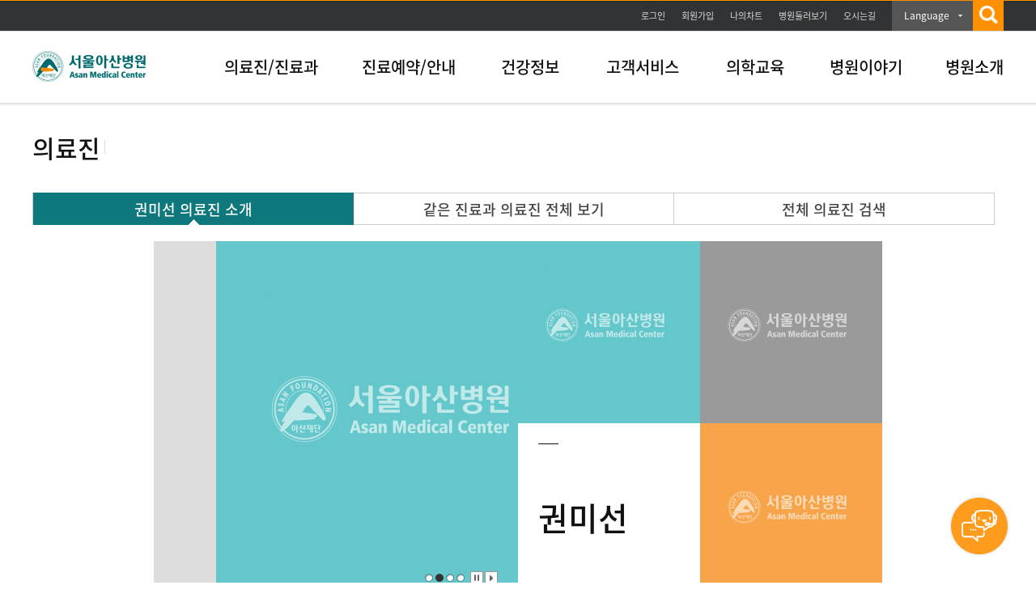

--- FILE ---
content_type: text/css
request_url: https://amcmg.amc.seoul.kr/asan/css/docinfo.css
body_size: 25454
content:
@charset "utf-8";

/* 의료진검색 */
.secondTitle .titleLine { position:relative; top:-4px; line-height:1; padding-left:15px !important; margin-left:5px !important; background:url('/asan/images/docinfo/bg_grayHLine2.jpg') no-repeat left 3px;}

.docInfoWrap .docInfoSearch { margin-bottom:35px; padding:30px 140px 30px 127px; border:1px solid #ddd; overflow:hidden; background:#f7f7f7;}
.docInfoWrap .docInfoSearch .docSearchdl { position:relative;}
.docInfoWrap .docInfoSearch .docSearchdl dt { float:left; margin-right:20px; padding-top:14px; font-size:18px; line-height:18px; font-weight:600; color:#111;}
.docInfoWrap .docInfoSearch .docSearchdl dd { float:left;}
.docInfoWrap .docInfoSearch .docSearchdl:after { content:""; display:block; clear:both;}
.docInfoWrap .docInfoSearch .SearchBox { width:742px; height:28px; padding:8px 0; overflow:hidden; border:3px solid #0e787c; background:#fff;}
.docInfoWrap .docInfoSearch .SearchBox li { float:left;}
.docInfoWrap .docInfoSearch .SearchBox li input { z-index:1; height:26px; border:0; margin-left:15px; font-size:15px; line-height:21px; vertical-align:middle;}
.docInfoWrap .docInfoSearch .searchIcon { height:25px; margin:0px 0 0 18px; padding-right:14px; border-right:1px solid #dadada;}
.docInfoWrap .docInfoSearch .searchIcon span { position:relative; top:3px; width:23px; height:22px; display:inline-block; background:url('/asan/images/ico/ico_search.png') no-repeat left center;}
.docInfoWrap .docInfoSearch .searchBtn { position:absolute; right:0; top:0; padding:17px 22px 16px 23px !important; line-height:15px; border:1px solid #0f7a7e; background:#0e787c;}
.docInfoWrap .docInfoSearch .searchBtn a { color:#fff; font-weight:600;}
.docInfoWrap .tabWRe > li { width:81px}
.docInfoWrap .tabWRe > li.textLong { width:101px;padding:12px 5px 0 5px}
.docInfoWrap h4 { margin-bottom:16px; font-size:24px; color:#0e787c;}
.docInfoWrap h4 .h4title { margin-left:20px; font-size:15px; color:#001111;}
.docInfoWrap .tabSearchList { border-left:1px solid #ccc; border-bottom:1px solid #ccc; border-right:1px solid #ccc;}
.docInfoWrap .tabSearchList .tabSearchListUl { padding:27px 0 30px 0; overflow:hidden;}
.docInfoWrap .tabSearchList .tabSearchListUl > li { min-height:39px;}
.docInfoWrap .tabSearchList .tabSearchListUl > li.firstChild { width:193px; padding-left:30px; background:none;}
.docInfoWrap .tabSearchList .tabSearchListUl .listConNone { float:left; width:200px; padding-left:24px; background:url('/asan/images/docinfo/bg_grayHLine.jpg') no-repeat left top;}
.docInfoWrap .tabSearchList .tabSearchListUl .listConNone a { line-height:1.2 \0/;}
.docInfoWrap .tabSearchList .tabSearchListUl .listCon { clear:both; padding:25px 0;}
.docInfoWrap .tabSearchList .tabSearchListUl .listCon div { padding:25px 30px; background:#f6f6f6;}
.docInfoWrap .tabSlistTitle { font-size:18px; line-height:18px; font-weight:600; color:#111;}
.docInfoWrap .listCon2Depth { overflow:hidden;}
.docInfoWrap .listCon2Depth li { float:left; width:30%; margin:30px 0 2px 10px; padding-left:8px; line-height:15px; background:url('/asan/images/docinfo/bg_greenIcon.jpg') no-repeat left 7px;}
.docInfoWrap .listCon2Depth li .on { color:#0e787c; text-decoration:underline;}
.docInfoWrap .docinfoSearchSec { padding-top:20px;}/* 소개 > 의료진검색 */


/* 의료진리스트 */
.docInfoWrap .searchList { margin-top:30px; border-top:2px solid #5d5d5d;}
.docInfoWrap .searchListBox { padding:18px 0 21px 0; border-bottom:1px solid #5d5d5d;}
.docInfoWrap .searchListBox:after { content:""; display:block; clear:both;}
.docInfoWrap .metierImg { float:left; width:180px; margin-right:40px;}
.docInfoWrap .metierList { float:left; width:680px; margin-top:12px; position:relative;}
.docInfoWrap .metierList > li { border-bottom:1px solid #ccc;}
.docInfoWrap .metierList > li.lineLast { border-bottom:0;}
.docInfoWrap .metierList > li.lineLast a{font-weight:600;}
.docInfoWrap .metierList > li.lineLast div{float:left;position:relative;padding-left:2px;}
.docInfoWrap .metierList > li.lineLast .list_wrap {display:none;position:absolute;top:32px;right:3px;width:205px;padding:10px 10px 6px;border:1px solid #ccc;background:#fff;z-index:10;}
.docInfoWrap .metierList > li.lineLast .list_wrap li {padding-left:13px;margin-top:7px;background: url('/asan/images/ico/icoDocList.gif') no-repeat 4px 10px;}
.docInfoWrap .metierList > li.lineLast .list_wrap li a {color:#333;font-size:15px;line-height:20px;font-weight:600;}
.docInfoWrap .metierList > li.lineLast .list_wrap li:first-child {margin-top:0;}

.docInfoWrap .metierList > li:after { content:""; display:block; clear:both;}
.docInfoWrap .lastBtn { float:right; margin-top:20px;}
.docInfoWrap .metierTitle { padding-bottom:18px; font-size:24px; line-height:24px; font-weight:600; color:#111;}
.docInfoWrap .metierCon { min-height:73px; padding:16px 0 18px 0;}
.docInfoWrap .metierCon .mconT { width:57px; float:left; padding-right:33px; font-size:15px; color:#111; font-weight:600;}
.docInfoWrap .metierCon > ul { float:left; width:590px;}
.docInfoWrap .snsBox { position:absolute; right:-2px; top:-4px;}
.docInfoWrap .choiceDoctor { display:inline-block; padding-left:16px; margin-left:30px; font-size:15px; line-height:15px; font-weight:600; background:url('/asan/images/docinfo/bul_check.png') no-repeat left top;}

/* 의료진소개 */
.docInfoWrap .docInfoTitle { font-size:18px; color:#333;}
.docInfoWrap .greenTab {width: 100%;overflow:hidden;position:relative;border-left:1px solid #ccc;}
.docInfoWrap .greenTab > li {float:left;height: 28px;width: 33%;padding-top:12px;text-align:center;line-height:100%;font-weight:600;background:url('/asan/images/common/tab_graybg.png') no-repeat right top;}
.docInfoWrap .greenTab > li:first-child {width: 33%;}
.docInfoWrap .greenTab > li.on {border:none;background:#0e787c url('/asan/images/popup/icon_white_arrow.png') no-repeat 50% bottom;}
.docInfoWrap .greenTab > li.on > a { color:#fff;}

.docInfoWrap .photoWrap { position:relative;padding-bottom:40px;}
.docInfoWrap .list_banner {margin: 20px auto 40px; width: 900px; position: relative;}
.docInfoWrap .area_con { position:relative; width:450px; overflow:hidden;}
.docInfoWrap .area_con ul { overflow:hidden; width:1800px; height:450px;}
.docInfoWrap .area_con ul li { float:left;}
.docInfoWrap .area_con ul li .img_bg{width:450px;height:450px;}
.docInfoWrap .ban_ctrl { position:absolute; right:25px; bottom:24px;}
.docInfoWrap .ban_ctrl button { display:inline-block; margin:0; padding:0; border:0;background:none;}
.docInfoWrap .ban_ctrl span { /* margin-right:10px; */}
.docInfoWrap .ban_ctrl span button{padding-right:3px;}
.docInfoWrap .photoList { position:absolute; right:0; top:0; width:450px; font-weight:600;}
.docInfoWrap .photoList li { width:225px; float:left;}
.docInfoWrap .photoList .photoh5 { margin-top:50px; font-size:40px; line-height:40px; color:#111;}
.docInfoWrap .photoList .snsBox2 { width:200px; margin:25px 0 0 25px; padding-top:22px; background:url('/asan/images/common/bg_conSnsBar.gif') no-repeat left top;}
.docInfoWrap .photoList .snsBox2 .choiceDoctor2 { padding-left:16px; margin-top:15px; font-size:15px; line-height:15px; color:#111; background:url('/asan/images/docinfo/bul_check.png') no-repeat left top;}
.docInfoWrap .photoList .snsBox2 img {width:36px; height:36px;}
.docInfoWrap .photoList .img_bg{width:225px;height:225px;}

.docInfoWrap .photoDetail { border:1px solid #ccc; padding:25px 0 28px 0;}
.docInfoWrap .photoDetailBox { overflow:hidden; font-weight:600; line-height:1;}
.docInfoWrap .photoDetailBox li { float:left; width:45%; border-left:1px solid #ccc; line-height:21px; padding:0 2%;}
.docInfoWrap .photoDetailBox .detaliTitle { font-size:18px; line-height:18px; color:#0e787c; padding:18px 0 12px; background:url('/asan/images/common/bg_conSnsBar.gif') no-repeat left top;}
.docInfoWrap .photoDetailBox .detailText { line-height:1.5em;}
.docInfoWrap .photoDetailBox li:first-child { border-left:none;}

/* linetab */
.docInfoWrap .linetab { position:relative; min-width:1px; height:30px; padding:14px 10px 10px 0; font-weight:600; border-top:1px solid #ccc; border-bottom:1px solid #ccc;}
.docInfoWrap .linetab > li { float:left; padding:0 15px; border-left:1px solid #ccc;}
.docInfoWrap .linetab > li:after { display:block; content:" "; clear:both;}
.docInfoWrap .linetab > li:first-child { border-left:0;}
.docInfoWrap .linetab > li.on { padding:0 10px;}
.docInfoWrap .linetab > li.on > a { padding:7px 10px; color:#fff; background:#666;}

.docInfoWrap .line2Depth { position:absolute; left:0; top:49px; width:100%;}
.docInfoWrap .line2Depth ul { height:28px; padding:15px 0 0 290px; border-bottom:1px solid #ccc; font-size:15px; line-height:15px; background:url('/asan/images/docinfo/bg_line2Depth.jpg') repeat-x left top}
.docInfoWrap .line2Depth ul li { float:left;}
.docInfoWrap .line2Depth ul li a { padding:0 10px; background:url('/asan/images/docinfo/bg_line2Depth_line.jpg') no-repeat left 5px;}
.docInfoWrap .line2Depth ul li:first-child a { background:none;}
.docInfoWrap .line2Depth ul li.on > a { color:#347c7e; text-decoration:underline;}

/* movieArea */
.docInfoWrap .movieArea { margin:30px 0 0; overflow:hidden;}
.docInfoWrap .movieBox { float:left;}
.docInfoWrap .movieText { float:right; width:197px; height:313px; overflow-y:scroll; border:1px solid #ccc; padding:32px 19px 32px 30px; background:#fbfbfb;}
.docInfoWrap .tableList {margin-top:30px;}
.docInfoWrap .h5tit_font {font-size:24px;}

.docDep5Title { font-size:18px; font-weight:600;}
.docDep5Title span {margin-right:5px;}

/* .tableList */
.docInfoWrap .tableList .tableLayoutSec { margin-bottom:40px;}
.docInfoWrap .tableList .tableLayoutSec.type01 {margin-bottom:0;}
.docInfoWrap .tableList .tableLayoutSec .tableLayout thead th { border-bottom:1px solid #ccc;}/* 추가 */
.docInfoWrap .tableList .tableLayoutSec .tableLayout .differTh th { background:#ebebeb url('/asan/images/common/bg_thline.gif') repeat-y right 0;}
.docInfoWrap .tableList .tableLayoutSec .tableLayout .differTh th span { color:#111 !important;}
.docInfoWrap .tableList .dep2Title { color:#111 !important;}
.docInfoWrap .tableList.tableTop { margin-top:30px;}
.docInfoWrap .tableListText { position:relative; margin:0px 0 20px}
.docInfoWrap .tableListText .orangeMdBtn2 { position:absolute; top:-21px; right:0;}
.docInfoWrap .textList { padding:30px 0; overflow:hidden; border-bottom: 1px solid #ccc}
.docInfoWrap .textList:after { content:""; display:block; clear:both;}
.docInfoWrap .textList dt { float:left; width:20%; font-size:24px; line-height:24px; font-weight:600; color:#111;}
.docInfoWrap .textList dd { overflow:hidden; float:left; width:80%; line-height:15px;}
.docInfoWrap .textList dd.bnrBox > div { position:relative; width:80%; height:79px;}
.docInfoWrap .textList dd.bnrBox > div > span { position:absolute; top:30px; left:289px; display:inline-block; overflow:hidden; width:400px; height:20px; font-size:15px; color:#fff; font-weight:600; text-overflow:ellipsis; white-space:nowrap;}
.docInfoWrap .textList dd.bnrBox > div > span a { color:#fff; }
.docInfoWrap .textList dd .praiseBnr { background:url('/asan/images/docinfo/bg_praiseBnr.jpg') no-repeat left top;}
.docInfoWrap .textList dd .amcBnr { background:url('/asan/images/docinfo/bg_amcBnr.jpg') no-repeat left top;}
.docInfoWrap .textList dd p { overflow:hidden; margin-bottom:13px;line-height:26px;}
.docInfoWrap .textList dd p span.tit { display:inline-block; float:left; overflow:hidden; max-width:80%; text-overflow:ellipsis; white-space:nowrap;}
.docInfoWrap .textList dd p span.txt { display:inline-block; float:left;}
.docInfoWrap .moreBtn { display:block; font-weight:600; font-size:15px; color:#111;}
.docInfoWrap .moreBtn span { color:#0e787c; }
.docInfoWrap .moreBtn2 { float:left; margin-left:20px; font-weight:600; font-size:15px; color:#db330c;}
.docInfoWrap .greenText { font-weight:600; color:#1d8084 !important;}
.docInfoWrap .movieDataArea { float:left; margin-bottom:39px;}
.docInfoWrap .movieDataArea.mdCenter { margin:0 0 39px 50px;}
.docInfoWrap .movieDataArea .thumbTime { position:absolute; right:0; bottom:0; padding:2px 5px; font-size:10px; color:#fff; background:#000;}
.docInfoWrap .mdMovie { position:relative;}
.docInfoWrap .mdMovie .movImg img { width:191px; height:107px;}
.docInfoWrap .mdMovie .playBtn { position:absolute; left:78px; top:36px;}
.docInfoWrap .mdValue { margin:9px 0 10px;}
.docInfoWrap .mdconText { font-weight:600;}
.docInfoWrap .textList dt .textListgreenT { color:#267376;}

/*학력/경력*/
.docInfoWrap .textList2 { margin-top:30px;}
.docInfoWrap .textList2:after { content:""; display:block; clear:both;}
.docInfoWrap .textList2 dt {float:left;width: 20%;font-size:24px;line-height:24px;font-weight:600;color:#111;}
.docInfoWrap .textList2 dd {float:left;width: 80%;line-height:15px;margin-bottom:24px;}
.docInfoWrap .textList2 dd p { margin-bottom:5px;}
.docInfoWrap .textList2 .textListCon { overflow:hidden;}
.docInfoWrap .textList2 .textListCon li { margin-bottom:10px;}
.docInfoWrap .textList2 .textListCon li span {width: 24%;float:left;line-height:1;display:inline-block;vertical-align:top;padding-left:8px;background:url('/asan/images/common/bul_grayDot2x2.jpg') no-repeat left 6px;}
.docInfoWrap .textList2.new .textListCon li span { background-position:left 12px; line-height:1.5em;}
.docInfoWrap .textList2 .textListCon li p {width: 75%;float:left;line-height:1.5em;}

/*언론보도*/
.docInfoWrap .textList3 { margin-top:27px; overflow:hidden; border-bottom:1px solid #ccc;}
.docInfoWrap .textList3 .textListCon { width:100%;}
.docInfoWrap .textList3:after { content:""; display:block; clear:both;}
.docInfoWrap .textList3 dt { float:left; width:20%; margin-bottom:15px; font-size:24px; line-height:24px; font-weight:600; color:#111;}
.docInfoWrap .textList3 dt .textListAll { display:block; font-size:15px;}
.docInfoWrap .textList3 dt .textListgreenT { color:#267376; margin-left:4px;}
.docInfoWrap .textList3 dd { float:left; width:80%; line-height:15px;}
.docInfoWrap .textList3 .textListCon li:first-child .t1 { border-top:0; padding:0 0 10px 8px; background:url('/asan/images/common/bul_grayDot2x2.jpg') no-repeat left 6px;}
.docInfoWrap .textList3 .textListCon li:first-child .tData { border-top:0; padding:0 0 0 0; font-size:15px;}
.docInfoWrap .textList3 .textListCon .t1 { float:left; width:100%; border-top:1px solid #ccc; padding:17px 0 10px 8px; text-overflow:ellipsis; white-space:nowrap; overflow:hidden; background:url('/asan/images/common/bul_grayDot2x2.jpg') no-repeat left 24px;}
.docInfoWrap .textList3 .textListCon li.t2 { clear:both; padding:0 0 21px 10px; margin:0 0 0px 8px; background:url(/asan/images/common/bul_docinfo_line.jpg) no-repeat left 8px; font-size:15px; line-height: 1.5em;}
.docInfoWrap .textList3 .textListCon .tData { width:100px; float:left; padding:20px 0 0 0; border-top:1px solid #ccc; display:inline-block; text-align:right; font-size:15px;position: absolute; right: 0;}

.docInfoWrap .textList3.type1 { margin-top:73px; overflow:hidden; border-bottom:1px solid #ccc;}
.docInfoWrap .textList3.type1 dd { margin-bottom:0px;}
.docInfoWrap .textList3.type1 .textListCon { overflow:hidden;}
.docInfoWrap .textList3.type1 .textListCon li { width:100%; border-top:1px solid #ccc; padding:18px 0 18px 8px; line-height:18px; background:url('/asan/images/common/bul_grayDot2x2.jpg') no-repeat left 28px;}
.docInfoWrap .textList3.type1 .textListCon li:first-child { border-top:0; padding:0px 0 15px 8px; background-position:left 8px;}
.docInfoWrap .textList3.type1 .textListCon .tLi { width:100%; display:inline-block; }



/* 진료과 리스트 */
.docInfoWrap {}
.docInfoWrap .deptMenuCaption { border-bottom:2px solid #ccc; width:100%; text-align:right;}
.docInfoWrap .deptMenuCaption span { display:inline-block; padding:0 0 9px 25px; font-weight:500; line-height:21px;}
.docInfoWrap .deptMenuCaption span:first-child {}
.docInfoWrap .deptMenuCaption .deptMenuHome { background:url('/asan/images/docinfo/icoDeptMenu0.gif') no-repeat;}
.docInfoWrap .deptMenuCaption .deptMenuStaff { margin-left:10px; background:url('/asan/images/docinfo/icoDeptMenu1.gif') no-repeat;}
.docInfoWrap .deptMenuCaption .deptMenuReser {margin-left:10px; padding-right:0; background:url('/asan/images/docinfo/icoDeptMenu2.gif') no-repeat;}
.docInfoWrap .deptListArticle { position:relative; width:145px; height:210px; overflow:hidden;}
.docInfoWrap .deptListUl .clinic .deptListArticle { position:relative; width:210px; height:80px; overflow:hidden;}
.docInfoWrap .deptListUl .clinic .deptListArticle .icoDept { padding-top:27px; width:208px; height:35px; overflow:hidden; border:1px solid #ccc; text-align:center;}
.docInfoWrap .deptListUl .deptListArticle .icoDept { width:142px; height:110px; overflow:hidden; border:1px solid #ccc; text-align: center; padding: 16px 0}
.docInfoWrap .deptListUl .deptListArticle .deptLink { padding-top:5px; text-align:center; letter-spacing:-1px;}
.docInfoWrap .deptListUl .clinic .deptListArticle .shereDept { display:none; position:absolute; top:0; left:0; padding-top:26px; width:210px; height:52px; overflow:hidden; border:1px solid #333; text-align:center;
	filter:progid:DXImageTransform.Microsoft.gradient(startColorstr=#9F000000, endColorstr=#9F000000); /* IE5.5 ~ IE7 */
	-ms-filter:"progid:DXImageTransform.Microsoft.gradient(startColorstr=#9F000000, endColorstr=#9F000000)"; /* IE8 */
	background:rgba(0,0,0,.7); /* IE9 , morden browser */
}
.docInfoWrap .deptListUl .deptListArticle .shereDept { display:none; position:absolute; top:0; left:0; padding-top:41px; width:142px; height:100px; overflow:hidden; border:1px solid #333; text-align:center;
	filter:progid:DXImageTransform.Microsoft.gradient(startColorstr=#9F000000, endColorstr=#9F000000); /* IE5.5 ~ IE7 */
	-ms-filter:"progid:DXImageTransform.Microsoft.gradient(startColorstr=#9F000000, endColorstr=#9F000000)"; /* IE8 */
	background:rgba(0,0,0,.7); /* IE9 , morden browser */
}
.docInfoWrap .deptListUl { width:100%; overflow:hidden; margin-top:31px;}
.docInfoWrap .deptListUl .clinic { float:left; width:210px; height:80px; margin:0 37px 20px 0;}
.docInfoWrap .deptListUl .last { margin-right:0;}
.docInfoWrap .deptListUl .childNone { padding-top:19px; float:left; width:175px; height:210px;}
.docInfoWrap .deptListUl .childNoneRight { padding-top:19px; float:left; width:150px; height:200px;}
.docInfoWrap .deptListUl .childUse { clear:both; width:100%; overflow:hidden;}
.docInfoWrap .deptListUl .childUse > .leftPlane { float:left; padding-top:30px; width:140px;}
.docInfoWrap .deptListUl .childUse > .deptChildList { float:left; margin-bottom:30px; padding:30px 0 0 30px; width:700px; background:#f5f5f5; overflow:hidden;}
.docInfoWrap .deptListUl .childUse > .deptChildList li { float:left;}

/* 진료과 상세 */
.docInfoWrap .otherDeptGoto { margin:-54px 0 20px 0; text-align:right;}
.docInfoWrap .deptContentWrap { width:100%; overflow:hidden; padding-top:15px;}
.medicalViewBox { margin-top:28px;}
.medicalViewBox .txtBox {margin-bottom:20px;}
.medicalListTp ul li { overflow:hidden; margin-top:30px;}
.medicalListTp ul li > div { float:left; margin-right:30px;}
.medicalListTp ul li dl { float:left; width:574px;}
.medicalListTp ul li dl dt { margin:1px 0 11px 0; font-size:20px; font-weight:600;}
.bulDirect { padding:6px 22px 6px 12px; background:#0e787c url(/asan/images/common/bul_grayDotDirect.png) no-repeat 98% 9px;}


/* 칭찬코너 */
.docInfoWrap .viewTypeSec1 .dep2Title,
.docInfoWrap .listTypeSec2 .dep2Title { margin:30px 0 15px 0; color:#111 !important; font-weight:600; font-size:24px !important; line-height:24px;}
.docInfoWrap .viewTypeSec1 .dep2Title .textListAll,
.docInfoWrap .listTypeSec2 .dep2Title .textListAll { font-size:15px;}
.docInfoWrap .viewTypeSec1 .dep2Title .textListAll .textListorangeT,
.docInfoWrap .listTypeSec2 .dep2Title .textListAll .textListorangeT { display:inline-block; margin-left:4px; color:#0e787c;}

/* 의료진 리스트 추가 텍스트 간격- 탭 아래부분 / 동영상 윗부분 */
.movtitgap_wrap {margin-top:30px;}
.movtitgap_wrap .dep2Title {margin-bottom:15px;}



/* 핵 20140515 */
@media screen and (-webkit-min-device-pixel-ratio:0){.h4MtHec { padding-top:4px;}}


/* 진료과소개  edit 20140516*/
.docInfoWrap .docDepartBox { }
.docInfoWrap .docDepartBox .deparTitle { padding-top:23px; margin-bottom:8px;}
.docInfoWrap .docDepartBox .topImg { padding-bottom:20px; text-align:center;}
.docInfoWrap .docDepartBox .centerImg { padding:7px 0 15px; text-align:center;}
.docInfoWrap .docDepartBox .deparTextBox { line-height:24px; padding:0 0 10px 0; }
.docInfoWrap .docDepartBox .textTop { padding-top:23px;}
.docInfoWrap .docDepartBox .deparBtnBox { margin-top:4px;}
.docInfoWrap .docDepartBox .deparH5Box {}
.docInfoWrap .docDepartBox .organCart{ width:693px; height:516px; margin:2px auto 0; background:url("/asan/images/docinfo/depart/img_depart35_01.png") no-repeat left top; }
.docInfoWrap .docDepartBox .deparTh5 { color:#111; font-size:20px; font-weight:600; padding-bottom:13px; }
.docInfoWrap .docDepartBox .deparTh7 { color:#111; font-size:20px; font-weight:600; padding:10px 0 9px 0;}

.docInfoWrap .docDepartBox .basicTh5 { color:#111; font-size:20px; font-weight:600; padding:10px 0 10px 0; }

.docInfoWrap .docDepartBox .deparTh6 { color:#0e787c; font-size:18px; font-weight:600; padding-bottom:1px;}
.docInfoWrap .docDepartBox .deparName { color:#111; padding-bottom:30px;}
.docInfoWrap .docDepartBox .grBtn { display:inline-block; padding:7px 25px 7px 10px; font-size:12px; font-weight:600; line-height:1; color:#fff; background:#0e787c url("/asan/images/docinfo/depart/grBtnBg.jpg") no-repeat right center;}

.docInfoWrap .docDepartBox .medicalListTp ul li { margin-top:20px;}
.docInfoWrap .docDepartBox .medicalListTp ul li:first-child { margin-top:0px;}
.docInfoWrap .docDepartBox .medicalListTp ul li dl dt { font-size:18px; color:#0e787c; margin:1px 0;}
.docInfoWrap .docDepartBox .medicalListTp ul li dl dd { padding-bottom:10px; line-height:24px;}
.docInfoWrap .docDepartBox .medicalListTp ul li dl dd.last { padding:1px 0 0;}
.docInfoWrap .docDepartBox .medicalListTp ul li > div { margin-right:29px;}
.docInfoWrap .docDepartBox .medicalViewBox { margin-top:23px;}

.docInfoWrap .docDepartBox .metierList { position:relative; width:679px; float:left; margin-top:9px;}
.docInfoWrap .docDepartBox .defaultCont h3{padding:48px 0 26px 0; font-size:30px; color:#111; line-height:1;}
.docInfoWrap .docDepartBox .defaultCont { position:relative; float:right; padding-left:81px; width:900px; background:url(/asan/images/common/bg_content.gif) 0 0 repeat-y;}
.docInfoWrap .docDepartBox .searchList { margin-top:0px; border-top:2px solid #5d5d5d;}
.docInfoWrap .docDepartBox .metierList > li { border-bottom:0px;}
.docInfoWrap .docDepartBox .metierList > li:first-child { border-bottom:1px solid #ddd;}
.docInfoWrap .docDepartBox .searchListBox { padding:20px 0; border-bottom:1px solid #5d5d5d;}
.docInfoWrap .docDepartBox .metierImg { float:left; width:181px; margin-right:40px;}
.docInfoWrap .docDepartBox .metierCon2 { min-height:73px; padding:16px 0 18px;}
.docInfoWrap .docDepartBox .metierTitle { padding-bottom:19px; font-size:24px; line-height:24px; font-weight:600; color:#111;}
.docInfoWrap .docDepartBox .metierCon2 > ul > li { padding-bottom:2px;}
.docInfoWrap .docDepartBox .metierCon2 > ul .mLeft { float:left; width:166px; padding-right:0px; color:#0e787c;}
.docInfoWrap .docDepartBox .metierCon2 > ul .mRight { float:left; width:513px;}


/* 연혁의료성과 */
.docInfoWrap .textList4 { margin-top:30px;}
.docInfoWrap .textList4:after { content:""; display:block; clear:both;}
.docInfoWrap .textList4 dt { float:left; width:170px; font-size:24px; line-height:24px; font-weight:600; color:#111;}
.docInfoWrap .textList4 dd { float:left; width:725px; line-height:15px; margin-bottom:24px;}
.docInfoWrap .textList4 dd p { margin-bottom:5px;}
.docInfoWrap .textList4 .textListCon { overflow:hidden;}
.docInfoWrap .textList4 .textListCon li {margin-bottom: 10px; border: 1px solid #ccc; padding: 10px 0 5px 0; border-radius: 6px;}
.docInfoWrap .textList4 .textListCon li span { width:149px; float:left; font-size:15px; font-weight:600; line-height:1; display:inline-block; vertical-align:top; padding-left:8px;}
.docInfoWrap .textList4.new .textListCon li span { background-position:left 12px; line-height:24px;}
.docInfoWrap .textList4 .textListCon li p { width:600px; line-height:24px;}
.docInfoWrap .textList4 .textListCon li p.open { width:600px; line-height:24px; padding:0 0 10px 108px;}
.docInfoWrap .textList4 .textListCon li p a {color:#0e787c; text-decoration: underline; }

.dropList .day {width: 90px;display: inline-block;font-weight: 600;}
.dropList .open {padding: 0 0 0 95px;}

/* 뉴스룸 연동 */
.listTypeSec22.photoType .listCont > ul > li {padding:20px 0;}
.listTypeSec22.photoType .listCont > ul > li .photo {padding-left:0; width:200px;}
.listTypeSec22.photoType .listCont > ul > li .photo img{width:180px;height:120px; border:1px solid #ddd;}
.listTypeSec22.photoType .listCont > ul > li > dl {float:left; width:690px;}
